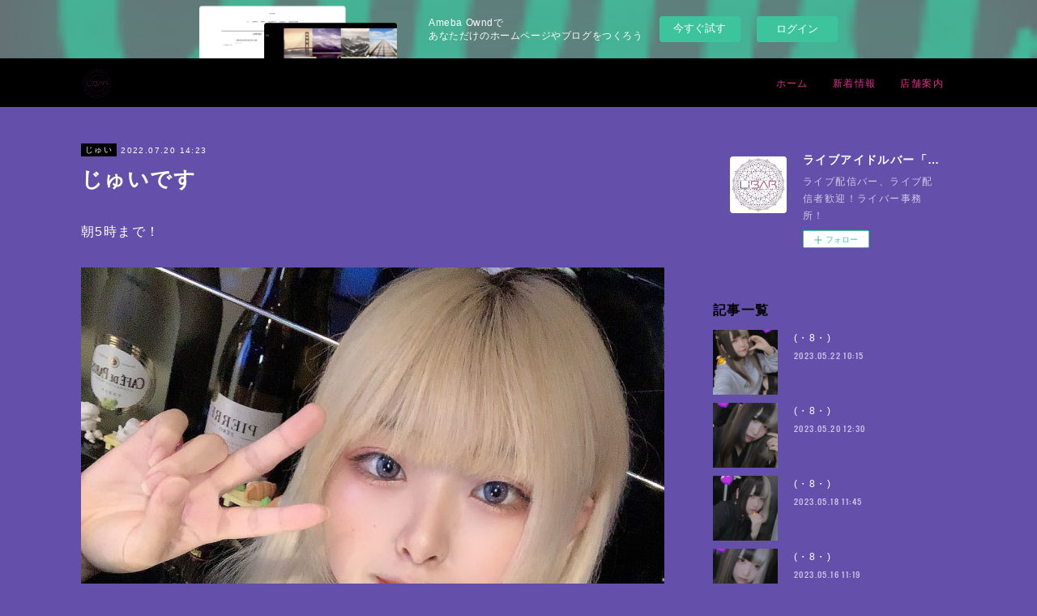

--- FILE ---
content_type: text/html; charset=utf-8
request_url: https://libar.amebaownd.com/posts/36240958
body_size: 8365
content:
<!doctype html>

            <html lang="ja" data-reactroot=""><head><meta charSet="UTF-8"/><meta http-equiv="X-UA-Compatible" content="IE=edge"/><meta name="viewport" content="width=device-width,user-scalable=no,initial-scale=1.0,minimum-scale=1.0,maximum-scale=1.0"/><title data-react-helmet="true">じゅいです | ライブアイドルバー「ライBAR」</title><link data-react-helmet="true" rel="canonical" href="https://libar.amebaownd.com/posts/36240958/"/><meta name="description" content="朝5時まで！"/><meta property="fb:app_id" content="522776621188656"/><meta property="og:url" content="https://ikebukuro.libar.jp/posts/36240958"/><meta property="og:type" content="article"/><meta property="og:title" content="じゅいです"/><meta property="og:description" content="朝5時まで！"/><meta property="og:image" content="https://cdn.amebaowndme.com/madrid-prd/madrid-web/images/sites/1375778/030292f3f21e5b7bfb6f946fee77cd46_f5bd59017a85cf4ace962f05606178ad.jpg"/><meta property="og:site_name" content="ライブアイドルバー「ライBAR」"/><meta property="og:locale" content="ja_JP"/><meta name="twitter:card" content="summary_large_image"/><meta name="twitter:site" content="@amebaownd"/><meta name="twitter:title" content="じゅいです | ライブアイドルバー「ライBAR」"/><meta name="twitter:description" content="朝5時まで！"/><meta name="twitter:image" content="https://cdn.amebaowndme.com/madrid-prd/madrid-web/images/sites/1375778/030292f3f21e5b7bfb6f946fee77cd46_f5bd59017a85cf4ace962f05606178ad.jpg"/><meta name="twitter:app:id:iphone" content="911640835"/><meta name="twitter:app:url:iphone" content="amebaownd://public/sites/1375778/posts/36240958"/><meta name="twitter:app:id:googleplay" content="jp.co.cyberagent.madrid"/><meta name="twitter:app:url:googleplay" content="amebaownd://public/sites/1375778/posts/36240958"/><meta name="twitter:app:country" content="US"/><link rel="amphtml" href="https://amp.amebaownd.com/posts/36240958"/><link rel="alternate" type="application/rss+xml" title="ライブアイドルバー「ライBAR」" href="https://ikebukuro.libar.jp/rss.xml"/><link rel="alternate" type="application/atom+xml" title="ライブアイドルバー「ライBAR」" href="https://ikebukuro.libar.jp/atom.xml"/><link rel="sitemap" type="application/xml" title="Sitemap" href="/sitemap.xml"/><link href="https://static.amebaowndme.com/madrid-frontend/css/user.min-a66be375c.css" rel="stylesheet" type="text/css"/><link href="https://static.amebaowndme.com/madrid-frontend/css/cell/index.min-a66be375c.css" rel="stylesheet" type="text/css"/><link rel="icon" href="https://cdn.amebaowndme.com/madrid-prd/madrid-web/images/sites/1375778/822f7390d684d66b221a1e477da75ba2_60d19e3ecde1c105dcc5d02b78b41c7f.png?width=32&amp;height=32"/><link rel="apple-touch-icon" href="https://cdn.amebaowndme.com/madrid-prd/madrid-web/images/sites/1375778/822f7390d684d66b221a1e477da75ba2_60d19e3ecde1c105dcc5d02b78b41c7f.png?width=180&amp;height=180"/><style id="site-colors" charSet="UTF-8">.u-nav-clr {
  color: #e22e8b;
}
.u-nav-bdr-clr {
  border-color: #e22e8b;
}
.u-nav-bg-clr {
  background-color: #000000;
}
.u-nav-bg-bdr-clr {
  border-color: #000000;
}
.u-site-clr {
  color: #000000;
}
.u-base-bg-clr {
  background-color: #6450ab;
}
.u-btn-clr {
  color: #ffffff;
}
.u-btn-clr:hover,
.u-btn-clr--active {
  color: rgba(255,255,255, 0.7);
}
.u-btn-clr--disabled,
.u-btn-clr:disabled {
  color: rgba(255,255,255, 0.5);
}
.u-btn-bdr-clr {
  border-color: #000000;
}
.u-btn-bdr-clr:hover,
.u-btn-bdr-clr--active {
  border-color: rgba(0,0,0, 0.7);
}
.u-btn-bdr-clr--disabled,
.u-btn-bdr-clr:disabled {
  border-color: rgba(0,0,0, 0.5);
}
.u-btn-bg-clr {
  background-color: #000000;
}
.u-btn-bg-clr:hover,
.u-btn-bg-clr--active {
  background-color: rgba(0,0,0, 0.7);
}
.u-btn-bg-clr--disabled,
.u-btn-bg-clr:disabled {
  background-color: rgba(0,0,0, 0.5);
}
.u-txt-clr {
  color: #ffffff;
}
.u-txt-clr--lv1 {
  color: rgba(255,255,255, 0.7);
}
.u-txt-clr--lv2 {
  color: rgba(255,255,255, 0.5);
}
.u-txt-clr--lv3 {
  color: rgba(255,255,255, 0.3);
}
.u-txt-bg-clr {
  background-color: #191919;
}
.u-lnk-clr,
.u-clr-area a {
  color: #000000;
}
.u-lnk-clr:visited,
.u-clr-area a:visited {
  color: rgba(0,0,0, 0.7);
}
.u-lnk-clr:hover,
.u-clr-area a:hover {
  color: rgba(0,0,0, 0.5);
}
.u-ttl-blk-clr {
  color: #000000;
}
.u-ttl-blk-bdr-clr {
  border-color: #000000;
}
.u-ttl-blk-bdr-clr--lv1 {
  border-color: #000000;
}
.u-bdr-clr {
  border-color: #6450ab;
}
.u-acnt-bdr-clr {
  border-color: #000000;
}
.u-acnt-bg-clr {
  background-color: #000000;
}
body {
  background-color: #6450ab;
}
blockquote {
  color: rgba(255,255,255, 0.7);
  border-left-color: #6450ab;
};</style><style id="user-css" charSet="UTF-8">;</style><style media="screen and (max-width: 800px)" id="user-sp-css" charSet="UTF-8">;</style><script>
              (function(i,s,o,g,r,a,m){i['GoogleAnalyticsObject']=r;i[r]=i[r]||function(){
              (i[r].q=i[r].q||[]).push(arguments)},i[r].l=1*new Date();a=s.createElement(o),
              m=s.getElementsByTagName(o)[0];a.async=1;a.src=g;m.parentNode.insertBefore(a,m)
              })(window,document,'script','//www.google-analytics.com/analytics.js','ga');
            </script></head><body id="mdrd-a66be375c" class="u-txt-clr u-base-bg-clr theme-cell plan-basic  "><noscript><iframe src="//www.googletagmanager.com/ns.html?id=GTM-PXK9MM" height="0" width="0" style="display:none;visibility:hidden"></iframe></noscript><script>
            (function(w,d,s,l,i){w[l]=w[l]||[];w[l].push({'gtm.start':
            new Date().getTime(),event:'gtm.js'});var f=d.getElementsByTagName(s)[0],
            j=d.createElement(s),dl=l!='dataLayer'?'&l='+l:'';j.async=true;j.src=
            '//www.googletagmanager.com/gtm.js?id='+i+dl;f.parentNode.insertBefore(j,f);
            })(window,document, 'script', 'dataLayer', 'GTM-PXK9MM');
            </script><div id="content"><div class="page " data-reactroot=""><div class="page__outer"><div class="page__inner u-base-bg-clr"><div><aside style="opacity:1 !important;visibility:visible !important;text-indent:0 !important;transform:none !important;display:block !important;position:static !important;padding:0 !important;overflow:visible !important;margin:0 !important"><div class="owndbarHeader  " style="opacity:1 !important;visibility:visible !important;text-indent:0 !important;transform:none !important;display:block !important;position:static !important;padding:0 !important;overflow:visible !important;margin:0 !important"></div></aside></div><header class="page__header header u-nav-bg-clr  "><div class="header__inner"><div class="header__site-info"><div class="header__logo"><div><img alt=""/></div></div></div><nav role="navigation" class="header__nav global-nav u-nav-bg-bdr-clr js-nav-overflow-criterion is-invisible"><ul class="global-nav__list "><li class="global-nav__item u-nav-bdr-clr js-nav-item "><a target="" class="u-nav-clr u-font" href="/">ホーム</a></li><li class="global-nav__item u-nav-bdr-clr js-nav-item "><a target="" class="u-nav-clr u-font" href="/pages/5174146/news">新着情報</a></li><li class="global-nav__item u-nav-bdr-clr js-nav-item "><a target="" class="u-nav-clr u-font" href="/pages/5190240/information">店舗案内</a></li></ul></nav><div class="header__icon header-icon"><span class="header-icon__item u-nav-bdr-clr"></span><span class="header-icon__item u-nav-bdr-clr"></span></div></div></header><div></div><div class="page__container page-container"><div class="page-container-inner"><div class="page-container-blog-detail"><div class="page-container__main"><div role="main" class="page__main page__main--blog-detail"><div class="section"><div class="blog-article-outer"><article class="blog-article"><div class="blog-article__inner"><div class="blog-article__header"><div class="blog-article__category blog-category u-acnt-bg-clr"><a href="/posts/categories/6146216">じゅい</a></div><time class="blog-article__date blog-date u-txt-clr" dateTime="2022-07-20T14:23:52Z">2022.07.20 14:23</time><div class="blog-article__title blog-title"><h1 class="blog-title__text u-txt-clr">じゅいです</h1></div></div><div class="blog-article__content"><div class="blog-article__body blog-body"><div class="blog-body__item"><div class="blog-body__text u-txt-clr" data-block-type="text"><div>朝5時まで！</div></div></div><div class="blog-body__item"><div class="img img__item-- img__item--fit"><div><img alt=""/></div></div></div></div></div><div class="blog-article__footer"><div class="bloginfo"><div class="bloginfo__category bloginfo-category"><ul class="bloginfo-category__list bloginfo-category-list"><li class="bloginfo-category-list__item"><a class="u-txt-clr u-txt-clr--lv2" href="/posts/categories/6146216">じゅい<!-- -->(<!-- -->47<!-- -->)</a></li></ul></div></div><div class="reblog-btn-outer"><div class="reblog-btn-body"><button class="reblog-btn"><span class="reblog-btn__inner"><span class="icon icon--reblog2"></span></span></button></div></div></div></div><div class="complementary-outer complementary-outer--slot2"><div class="complementary complementary--shareButton "><div class="block-type--shareButton"><div class="share share--circle share--circle-5"><button class="share__btn--facebook share__btn share__btn--circle"><span aria-hidden="true" class="icon--facebook icon"></span></button><button class="share__btn--twitter share__btn share__btn--circle"><span aria-hidden="true" class="icon--twitter icon"></span></button><button class="share__btn--hatenabookmark share__btn share__btn--circle"><span aria-hidden="true" class="icon--hatenabookmark icon"></span></button><button class="share__btn--pocket share__btn share__btn--circle"><span aria-hidden="true" class="icon--pocket icon"></span></button><button class="share__btn--googleplus share__btn share__btn--circle"><span aria-hidden="true" class="icon--googleplus icon"></span></button></div></div></div><div class="complementary complementary--siteFollow "><div class="block-type--siteFollow"><div class="site-follow u-bdr-clr"><div class="site-follow__img"><div><img alt=""/></div></div><div class="site-follow__body"><p class="site-follow__title u-txt-clr"><span class="site-follow__title-inner ">ライブアイドルバー「ライBAR」</span></p><p class="site-follow__text u-txt-clr u-txt-clr--lv1">ライブ配信バー、ライブ配信者歓迎！ライバー事務所！</p><div class="site-follow__btn-outer"><button class="site-follow__btn site-follow__btn--yet"><div class="site-follow__btn-text"><span aria-hidden="true" class="site-follow__icon icon icon--plus"></span>フォロー</div></button></div></div></div></div></div><div class="complementary complementary--relatedPosts "><div class="block-type--relatedPosts"></div></div><div class="complementary complementary--postPrevNext "><div class="block-type--postPrevNext"><div class="pager pager--type1"><ul class="pager__list"><li class="pager__item pager__item--prev pager__item--bg"><a class="pager__item-inner " style="background-image:url(https://cdn.amebaowndme.com/madrid-prd/madrid-web/images/sites/1375778/aefb57e1859e50f5af474c6d2497f74e_fbdeb01e1a09e4d329336b8659edb090.jpg?width=400)" href="/posts/36266446"><time class="pager__date " dateTime="2022-07-21T10:45:20Z">2022.07.21 10:45</time><div><span class="pager__description ">いのりです</span></div><span aria-hidden="true" class="pager__icon icon icon--disclosure-l4 "></span></a></li><li class="pager__item pager__item--next pager__item--bg"><a class="pager__item-inner " style="background-image:url(https://cdn.amebaowndme.com/madrid-prd/madrid-web/images/sites/1375778/de4bd1e4d2e05c457055b1f2de14fd12_4bd4c23a5b4d17962e18998ac3a71b5e.jpg?width=400)" href="/posts/36180290"><time class="pager__date " dateTime="2022-07-19T10:11:36Z">2022.07.19 10:11</time><div><span class="pager__description ">じゅいです！</span></div><span aria-hidden="true" class="pager__icon icon icon--disclosure-r4 "></span></a></li></ul></div></div></div></div><div class="blog-article__comment"><div class="comment-list js-comment-list"><div><p class="comment-count u-txt-clr u-txt-clr--lv2"><span>0</span>コメント</p><ul><li class="comment-list__item comment-item js-comment-form"><div class="comment-item__body"><form class="comment-item__form u-bdr-clr "><div class="comment-item__form-head"><textarea type="text" id="post-comment" maxLength="1100" placeholder="コメントする..." class="comment-item__input"></textarea></div><div class="comment-item__form-foot"><p class="comment-item__count-outer"><span class="comment-item__count ">1000</span> / 1000</p><button type="submit" disabled="" class="comment-item__submit">投稿</button></div></form></div></li></ul></div></div></div><div class="pswp" tabindex="-1" role="dialog" aria-hidden="true"><div class="pswp__bg"></div><div class="pswp__scroll-wrap"><div class="pswp__container"><div class="pswp__item"></div><div class="pswp__item"></div><div class="pswp__item"></div></div><div class="pswp__ui pswp__ui--hidden"><div class="pswp__top-bar"><div class="pswp__counter"></div><button class="pswp__button pswp__button--close" title="Close (Esc)"></button><button class="pswp__button pswp__button--share" title="Share"></button><button class="pswp__button pswp__button--fs" title="Toggle fullscreen"></button><button class="pswp__button pswp__button--zoom" title="Zoom in/out"></button><div class="pswp__preloader"><div class="pswp__preloader__icn"><div class="pswp__preloader__cut"><div class="pswp__preloader__donut"></div></div></div></div></div><div class="pswp__share-modal pswp__share-modal--hidden pswp__single-tap"><div class="pswp__share-tooltip"></div></div><div class="pswp__button pswp__button--close pswp__close"><span class="pswp__close__item pswp__close"></span><span class="pswp__close__item pswp__close"></span></div><div class="pswp__bottom-bar"><button class="pswp__button pswp__button--arrow--left js-lightbox-arrow" title="Previous (arrow left)"></button><button class="pswp__button pswp__button--arrow--right js-lightbox-arrow" title="Next (arrow right)"></button></div><div class=""><div class="pswp__caption"><div class="pswp__caption"></div><div class="pswp__caption__link"><a class="js-link"></a></div></div></div></div></div></div></article></div></div></div></div><aside class="page-container__side page-container__side--east"><div class="complementary-outer complementary-outer--slot11"><div class="complementary complementary--siteFollow complementary--sidebar"><div class="block-type--siteFollow"><div class="site-follow u-bdr-clr"><div class="site-follow__img"><div><img alt=""/></div></div><div class="site-follow__body"><p class="site-follow__title u-txt-clr"><span class="site-follow__title-inner ">ライブアイドルバー「ライBAR」</span></p><p class="site-follow__text u-txt-clr u-txt-clr--lv1">ライブ配信バー、ライブ配信者歓迎！ライバー事務所！</p><div class="site-follow__btn-outer"><button class="site-follow__btn site-follow__btn--yet"><div class="site-follow__btn-text"><span aria-hidden="true" class="site-follow__icon icon icon--plus"></span>フォロー</div></button></div></div></div></div></div><div class="complementary complementary--post complementary--sidebar"><div class="block-type--post"><div class=""><div><h4 class="complementary__heading u-ttl-blk-clr u-font">記事一覧</h4></div><div class="blog-list blog-list--summary blog-list--sidebarm blog-list--recent"></div></div></div></div><div class="complementary complementary--postsCategory complementary--sidebar"><div class="block-type--postsCategory"></div></div><div class="complementary complementary--postsArchive complementary--sidebar"><div class="block-type--postsArchive"></div></div><div class="complementary complementary--keywordSearch complementary--sidebar"><div class="block-type--keywordSearch"><div class="block-type--keyword-search"><div class="keyword-search u-bdr-clr"><form action="" name="keywordSearchForm0" novalidate=""><label for="keyword-search-0" aria-hidden="true" class="keyword-search__icon icon icon--search3"></label><input type="search" id="keyword-search-0" placeholder="キーワードを入力" name="keyword" maxLength="100" class="keyword-search__input"/></form></div></div></div></div><div class="pswp" tabindex="-1" role="dialog" aria-hidden="true"><div class="pswp__bg"></div><div class="pswp__scroll-wrap"><div class="pswp__container"><div class="pswp__item"></div><div class="pswp__item"></div><div class="pswp__item"></div></div><div class="pswp__ui pswp__ui--hidden"><div class="pswp__top-bar"><div class="pswp__counter"></div><button class="pswp__button pswp__button--close" title="Close (Esc)"></button><button class="pswp__button pswp__button--share" title="Share"></button><button class="pswp__button pswp__button--fs" title="Toggle fullscreen"></button><button class="pswp__button pswp__button--zoom" title="Zoom in/out"></button><div class="pswp__preloader"><div class="pswp__preloader__icn"><div class="pswp__preloader__cut"><div class="pswp__preloader__donut"></div></div></div></div></div><div class="pswp__share-modal pswp__share-modal--hidden pswp__single-tap"><div class="pswp__share-tooltip"></div></div><div class="pswp__button pswp__button--close pswp__close"><span class="pswp__close__item pswp__close"></span><span class="pswp__close__item pswp__close"></span></div><div class="pswp__bottom-bar"><button class="pswp__button pswp__button--arrow--left js-lightbox-arrow" title="Previous (arrow left)"></button><button class="pswp__button pswp__button--arrow--right js-lightbox-arrow" title="Next (arrow right)"></button></div><div class=""><div class="pswp__caption"><div class="pswp__caption"></div><div class="pswp__caption__link"><a class="js-link"></a></div></div></div></div></div></div></div></aside></div></div></div><aside style="opacity:1 !important;visibility:visible !important;text-indent:0 !important;transform:none !important;display:block !important;position:static !important;padding:0 !important;overflow:visible !important;margin:0 !important"><div class="owndbar" style="opacity:1 !important;visibility:visible !important;text-indent:0 !important;transform:none !important;display:block !important;position:static !important;padding:0 !important;overflow:visible !important;margin:0 !important"></div></aside><footer role="contentinfo" class="page__footer footer" style="opacity:1 !important;visibility:visible !important;text-indent:0 !important;overflow:visible !important;position:static !important"><div class="footer__inner u-bdr-clr " style="opacity:1 !important;visibility:visible !important;text-indent:0 !important;overflow:visible !important;display:block !important;transform:none !important"><div class="footer__item u-bdr-clr" style="opacity:1 !important;visibility:visible !important;text-indent:0 !important;overflow:visible !important;display:block !important;transform:none !important"><p class="footer__copyright u-font"><small class="u-txt-clr u-txt-clr--lv2 u-font" style="color:rgba(255,255,255, 0.5) !important">Copyright © <!-- -->2026<!-- --> <!-- -->ライブアイドルバー「ライBAR」<!-- -->.</small></p><div class="powered-by"><a href="https://www.amebaownd.com" class="powered-by__link"><span class="powered-by__text">Powered by</span><span class="powered-by__logo">AmebaOwnd</span><span class="powered-by__text">無料でホームページをつくろう</span></a></div></div></div></footer></div></div><div class="toast"></div></div></div><img src="//sy.ameblo.jp/sync/?org=sy.amebaownd.com" alt="" style="display:none" width="1" height="1"/><script charSet="UTF-8">window.mdrdEnv="prd";</script><script charSet="UTF-8">window.INITIAL_STATE={"authenticate":{"authCheckCompleted":false,"isAuthorized":false},"blogPostReblogs":{},"category":{},"currentSite":{"fetching":false,"status":null,"site":{}},"shopCategory":{},"categories":{},"notifications":{},"page":{},"paginationTitle":{},"postArchives":{},"postComments":{"36240958":{"data":[],"pagination":{"total":0,"offset":0,"limit":3,"cursors":{"after":"","before":""}},"fetching":false},"submitting":false,"postStatus":null},"postDetail":{"postDetail-blogPostId:36240958":{"fetching":false,"loaded":true,"meta":{"code":200},"data":{"id":"36240958","userId":"1592962","siteId":"1375778","status":"publish","title":"じゅいです","contents":[{"type":"text","format":"html","value":"\u003Cdiv\u003E朝5時まで！\u003C\u002Fdiv\u003E"},{"type":"image","fit":true,"scale":1,"align":"","url":"https:\u002F\u002Fcdn.amebaowndme.com\u002Fmadrid-prd\u002Fmadrid-web\u002Fimages\u002Fsites\u002F1375778\u002F030292f3f21e5b7bfb6f946fee77cd46_f5bd59017a85cf4ace962f05606178ad.jpg","link":"","width":1128,"height":1504,"target":"_blank","lightboxIndex":0}],"urlPath":"","publishedUrl":"https:\u002F\u002Fikebukuro.libar.jp\u002Fposts\u002F36240958","ogpDescription":"","ogpImageUrl":"","contentFiltered":"","viewCount":0,"commentCount":0,"reblogCount":0,"prevBlogPost":{"id":"36266446","title":"いのりです","summary":"朝5時まで〜！！お待ちしてます(*´꒳`*)","imageUrl":"https:\u002F\u002Fcdn.amebaowndme.com\u002Fmadrid-prd\u002Fmadrid-web\u002Fimages\u002Fsites\u002F1375778\u002Faefb57e1859e50f5af474c6d2497f74e_fbdeb01e1a09e4d329336b8659edb090.jpg","publishedAt":"2022-07-21T10:45:20Z"},"nextBlogPost":{"id":"36180290","title":"じゅいです！","summary":"19時～朝5時まで","imageUrl":"https:\u002F\u002Fcdn.amebaowndme.com\u002Fmadrid-prd\u002Fmadrid-web\u002Fimages\u002Fsites\u002F1375778\u002Fde4bd1e4d2e05c457055b1f2de14fd12_4bd4c23a5b4d17962e18998ac3a71b5e.jpg","publishedAt":"2022-07-19T10:11:36Z"},"rebloggedPost":false,"blogCategories":[{"id":"6146216","siteId":"1375778","label":"じゅい","publishedCount":47,"createdAt":"2022-05-03T10:34:30Z","updatedAt":"2022-05-03T10:34:30Z"}],"user":{"id":"1592962","nickname":"libar","description":"","official":false,"photoUrl":"https:\u002F\u002Fprofile-api.ameba.jp\u002Fv2\u002Fas\u002Fv9cbb54052c23a1036c5628eba81cf12fbb2b691\u002FprofileImage?cat=300","followingCount":1,"createdAt":"2021-08-12T03:41:00Z","updatedAt":"2023-10-09T05:37:22Z"},"updateUser":{"id":"1592962","nickname":"libar","description":"","official":false,"photoUrl":"https:\u002F\u002Fprofile-api.ameba.jp\u002Fv2\u002Fas\u002Fv9cbb54052c23a1036c5628eba81cf12fbb2b691\u002FprofileImage?cat=300","followingCount":1,"createdAt":"2021-08-12T03:41:00Z","updatedAt":"2023-10-09T05:37:22Z"},"comments":{"pagination":{"total":0,"offset":0,"limit":3,"cursors":{"after":"","before":""}},"data":[]},"publishedAt":"2022-07-20T14:23:52Z","createdAt":"2022-07-20T14:24:33Z","updatedAt":"2022-07-20T14:24:33Z","version":1}}},"postList":{},"shopList":{},"shopItemDetail":{},"pureAd":{},"keywordSearch":{},"proxyFrame":{"loaded":false},"relatedPostList":{},"route":{"route":{"path":"\u002Fposts\u002F:blog_post_id","component":function Connect(props, context) {
        _classCallCheck(this, Connect);

        var _this = _possibleConstructorReturn(this, _Component.call(this, props, context));

        _this.version = version;
        _this.store = props.store || context.store;

        (0, _invariant2["default"])(_this.store, 'Could not find "store" in either the context or ' + ('props of "' + connectDisplayName + '". ') + 'Either wrap the root component in a <Provider>, ' + ('or explicitly pass "store" as a prop to "' + connectDisplayName + '".'));

        var storeState = _this.store.getState();
        _this.state = { storeState: storeState };
        _this.clearCache();
        return _this;
      },"route":{"id":"0","type":"blog_post_detail","idForType":"0","title":"","urlPath":"\u002Fposts\u002F:blog_post_id","isHomePage":false}},"params":{"blog_post_id":"36240958"},"location":{"pathname":"\u002Fposts\u002F36240958","search":"","hash":"","action":"POP","key":"gaub40","query":{}}},"siteConfig":{"tagline":"ライブ配信バー、ライブ配信者歓迎！ライバー事務所！","title":"ライブアイドルバー「ライBAR」","copyright":"","iconUrl":"https:\u002F\u002Fcdn.amebaowndme.com\u002Fmadrid-prd\u002Fmadrid-web\u002Fimages\u002Fsites\u002F1375778\u002Fefac4441463c09849c9b733aca1ba712_aab7f80e982e74a94f0cf6f35ddb5d99.png","logoUrl":"https:\u002F\u002Fcdn.amebaowndme.com\u002Fmadrid-prd\u002Fmadrid-web\u002Fimages\u002Fsites\u002F1375778\u002Fc4223bdb372091f23ddeb34871d439e0_3124f2a6b4633bd2a9853e3c3f40d3c5.png","coverImageUrl":"https:\u002F\u002Fcdn.amebaowndme.com\u002Fmadrid-prd\u002Fmadrid-web\u002Fimages\u002Fsites\u002F1375778\u002F71189f95c353a4fa99bc1f73dee2bb90_e6d35cf8bf5f1c16da0d071dce677509.jpg","homePageId":"5174145","siteId":"1375778","siteCategoryIds":[147],"themeId":"17","theme":"cell","shopId":"","openedShop":false,"shop":{"law":{"userType":"","corporateName":"","firstName":"","lastName":"","zipCode":"","prefecture":"","address":"","telNo":"","aboutContact":"","aboutPrice":"","aboutPay":"","aboutService":"","aboutReturn":""},"privacyPolicy":{"operator":"","contact":"","collectAndUse":"","restrictionToThirdParties":"","supervision":"","disclosure":"","cookie":""}},"user":{"id":"1592962","nickname":"libar","photoUrl":"","createdAt":"2021-08-12T03:41:00Z","updatedAt":"2023-10-09T05:37:22Z"},"commentApproval":"accept","plan":{"id":"1","name":"Free","ownd_header":false,"powered_by":false,"pure_ads":false},"verifiedType":"general","navigations":[{"title":"ホーム","urlPath":".\u002F","target":"_self","pageId":"5174145"},{"title":"新着情報","urlPath":".\u002Fpages\u002F5174146\u002Fnews","target":"_self","pageId":"5174146"},{"title":"店舗案内","urlPath":".\u002Fpages\u002F5190240\u002Finformation","target":"_self","pageId":"5190240"}],"routings":[{"id":"0","type":"blog","idForType":"0","title":"","urlPath":"\u002Fposts\u002Fpage\u002F:page_num","isHomePage":false},{"id":"0","type":"blog_post_archive","idForType":"0","title":"","urlPath":"\u002Fposts\u002Farchives\u002F:yyyy\u002F:mm","isHomePage":false},{"id":"0","type":"blog_post_archive","idForType":"0","title":"","urlPath":"\u002Fposts\u002Farchives\u002F:yyyy\u002F:mm\u002Fpage\u002F:page_num","isHomePage":false},{"id":"0","type":"blog_post_category","idForType":"0","title":"","urlPath":"\u002Fposts\u002Fcategories\u002F:category_id","isHomePage":false},{"id":"0","type":"blog_post_category","idForType":"0","title":"","urlPath":"\u002Fposts\u002Fcategories\u002F:category_id\u002Fpage\u002F:page_num","isHomePage":false},{"id":"0","type":"author","idForType":"0","title":"","urlPath":"\u002Fauthors\u002F:user_id","isHomePage":false},{"id":"0","type":"author","idForType":"0","title":"","urlPath":"\u002Fauthors\u002F:user_id\u002Fpage\u002F:page_num","isHomePage":false},{"id":"0","type":"blog_post_category","idForType":"0","title":"","urlPath":"\u002Fposts\u002Fcategory\u002F:category_id","isHomePage":false},{"id":"0","type":"blog_post_category","idForType":"0","title":"","urlPath":"\u002Fposts\u002Fcategory\u002F:category_id\u002Fpage\u002F:page_num","isHomePage":false},{"id":"0","type":"blog_post_detail","idForType":"0","title":"","urlPath":"\u002Fposts\u002F:blog_post_id","isHomePage":false},{"id":"0","type":"keywordSearch","idForType":"0","title":"","urlPath":"\u002Fsearch\u002Fq\u002F:query","isHomePage":false},{"id":"0","type":"keywordSearch","idForType":"0","title":"","urlPath":"\u002Fsearch\u002Fq\u002F:query\u002Fpage\u002F:page_num","isHomePage":false},{"id":"6130576","type":"static","idForType":"0","title":"メニュー","urlPath":"\u002Fpages\u002F6130576\u002F","isHomePage":false},{"id":"6130576","type":"static","idForType":"0","title":"メニュー","urlPath":"\u002Fpages\u002F6130576\u002F:url_path","isHomePage":false},{"id":"5477596","type":"static","idForType":"0","title":"オープニングメンバー募集","urlPath":"\u002Fpages\u002F5477596\u002F","isHomePage":false},{"id":"5477596","type":"static","idForType":"0","title":"オープニングメンバー募集","urlPath":"\u002Fpages\u002F5477596\u002F:url_path","isHomePage":false},{"id":"5190275","type":"static","idForType":"0","title":"関連店舗","urlPath":"\u002Fpages\u002F5190275\u002F","isHomePage":false},{"id":"5190275","type":"static","idForType":"0","title":"関連店舗","urlPath":"\u002Fpages\u002F5190275\u002F:url_path","isHomePage":false},{"id":"5190272","type":"static","idForType":"0","title":"お問い合わせ","urlPath":"\u002Fpages\u002F5190272\u002F","isHomePage":false},{"id":"5190272","type":"static","idForType":"0","title":"お問い合わせ","urlPath":"\u002Fpages\u002F5190272\u002F:url_path","isHomePage":false},{"id":"5190240","type":"static","idForType":"0","title":"店舗案内","urlPath":"\u002Fpages\u002F5190240\u002F","isHomePage":false},{"id":"5190240","type":"static","idForType":"0","title":"店舗案内","urlPath":"\u002Fpages\u002F5190240\u002F:url_path","isHomePage":false},{"id":"5174147","type":"blog","idForType":"0","title":"BLOG","urlPath":"\u002Fpages\u002F5174147\u002F","isHomePage":false},{"id":"5174147","type":"blog","idForType":"0","title":"BLOG","urlPath":"\u002Fpages\u002F5174147\u002F:url_path","isHomePage":false},{"id":"5174146","type":"static","idForType":"0","title":"新着情報","urlPath":"\u002Fpages\u002F5174146\u002F","isHomePage":false},{"id":"5174146","type":"static","idForType":"0","title":"新着情報","urlPath":"\u002Fpages\u002F5174146\u002F:url_path","isHomePage":false},{"id":"5174145","type":"blog","idForType":"0","title":"ホーム","urlPath":"\u002Fpages\u002F5174145\u002F","isHomePage":true},{"id":"5174145","type":"blog","idForType":"0","title":"ホーム","urlPath":"\u002Fpages\u002F5174145\u002F:url_path","isHomePage":true},{"id":"5174145","type":"blog","idForType":"0","title":"ホーム","urlPath":"\u002F","isHomePage":true}],"siteColors":{"navigationBackground":"#000000","navigationText":"#e22e8b","siteTitleText":"#000000","background":"#6450ab","buttonBackground":"#000000","buttonText":"#ffffff","text":"#ffffff","link":"#000000","titleBlock":"#000000","border":"#6450ab","accent":"#000000"},"wovnioAttribute":"","useAuthorBlock":false,"twitterHashtags":"ライBAR,ライブ配信バー","createdAt":"2021-08-12T03:42:08Z","seoTitle":"ライブ配信バーライBAR","isPreview":false,"siteCategory":[{"id":"147","label":"お店"}],"previewPost":null,"previewShopItem":null,"hasAmebaIdConnection":true,"serverTime":"2026-01-18T14:36:13Z","complementaries":{"2":{"contents":{"layout":{"rows":[{"columns":[{"blocks":[{"type":"shareButton","design":"circle","providers":["facebook","twitter","hatenabookmark","pocket","googleplus"]},{"type":"siteFollow","description":""},{"type":"relatedPosts","layoutType":"listl","showHeading":true,"heading":"関連記事","limit":3},{"type":"postPrevNext","showImage":true}]}]}]}},"created_at":"2021-08-12T03:42:08Z","updated_at":"2021-08-12T03:42:40Z"},"11":{"contents":{"layout":{"rows":[{"columns":[{"blocks":[{"type":"siteFollow","description":""},{"type":"post","mode":"summary","title":"記事一覧","buttonTitle":"","limit":5,"layoutType":"sidebarm","categoryIds":"","showTitle":true,"showButton":true,"sortType":"recent"},{"type":"postsCategory","heading":"カテゴリ","showHeading":true,"showCount":true,"design":"tagcloud"},{"type":"postsArchive","heading":"アーカイブ","showHeading":true,"design":"accordion"},{"type":"keywordSearch","heading":"","showHeading":false}]}]}]}},"created_at":"2021-08-12T03:42:08Z","updated_at":"2021-08-16T04:27:23Z"}},"siteColorsCss":".u-nav-clr {\n  color: #e22e8b;\n}\n.u-nav-bdr-clr {\n  border-color: #e22e8b;\n}\n.u-nav-bg-clr {\n  background-color: #000000;\n}\n.u-nav-bg-bdr-clr {\n  border-color: #000000;\n}\n.u-site-clr {\n  color: #000000;\n}\n.u-base-bg-clr {\n  background-color: #6450ab;\n}\n.u-btn-clr {\n  color: #ffffff;\n}\n.u-btn-clr:hover,\n.u-btn-clr--active {\n  color: rgba(255,255,255, 0.7);\n}\n.u-btn-clr--disabled,\n.u-btn-clr:disabled {\n  color: rgba(255,255,255, 0.5);\n}\n.u-btn-bdr-clr {\n  border-color: #000000;\n}\n.u-btn-bdr-clr:hover,\n.u-btn-bdr-clr--active {\n  border-color: rgba(0,0,0, 0.7);\n}\n.u-btn-bdr-clr--disabled,\n.u-btn-bdr-clr:disabled {\n  border-color: rgba(0,0,0, 0.5);\n}\n.u-btn-bg-clr {\n  background-color: #000000;\n}\n.u-btn-bg-clr:hover,\n.u-btn-bg-clr--active {\n  background-color: rgba(0,0,0, 0.7);\n}\n.u-btn-bg-clr--disabled,\n.u-btn-bg-clr:disabled {\n  background-color: rgba(0,0,0, 0.5);\n}\n.u-txt-clr {\n  color: #ffffff;\n}\n.u-txt-clr--lv1 {\n  color: rgba(255,255,255, 0.7);\n}\n.u-txt-clr--lv2 {\n  color: rgba(255,255,255, 0.5);\n}\n.u-txt-clr--lv3 {\n  color: rgba(255,255,255, 0.3);\n}\n.u-txt-bg-clr {\n  background-color: #191919;\n}\n.u-lnk-clr,\n.u-clr-area a {\n  color: #000000;\n}\n.u-lnk-clr:visited,\n.u-clr-area a:visited {\n  color: rgba(0,0,0, 0.7);\n}\n.u-lnk-clr:hover,\n.u-clr-area a:hover {\n  color: rgba(0,0,0, 0.5);\n}\n.u-ttl-blk-clr {\n  color: #000000;\n}\n.u-ttl-blk-bdr-clr {\n  border-color: #000000;\n}\n.u-ttl-blk-bdr-clr--lv1 {\n  border-color: #000000;\n}\n.u-bdr-clr {\n  border-color: #6450ab;\n}\n.u-acnt-bdr-clr {\n  border-color: #000000;\n}\n.u-acnt-bg-clr {\n  background-color: #000000;\n}\nbody {\n  background-color: #6450ab;\n}\nblockquote {\n  color: rgba(255,255,255, 0.7);\n  border-left-color: #6450ab;\n}","siteFont":{"id":"28","name":"Oswald"},"siteCss":"","siteSpCss":"","meta":{"Title":"じゅいです | ライブ配信バーライBAR","Description":"朝5時まで！","Keywords":"","Noindex":false,"Nofollow":false,"CanonicalUrl":"https:\u002F\u002Fikebukuro.libar.jp\u002Fposts\u002F36240958","AmpHtml":"https:\u002F\u002Famp.amebaownd.com\u002Fposts\u002F36240958","DisabledFragment":false,"OgMeta":{"Type":"article","Title":"じゅいです","Description":"朝5時まで！","Image":"https:\u002F\u002Fcdn.amebaowndme.com\u002Fmadrid-prd\u002Fmadrid-web\u002Fimages\u002Fsites\u002F1375778\u002F030292f3f21e5b7bfb6f946fee77cd46_f5bd59017a85cf4ace962f05606178ad.jpg","SiteName":"ライブアイドルバー「ライBAR」","Locale":"ja_JP"},"DeepLinkMeta":{"Ios":{"Url":"amebaownd:\u002F\u002Fpublic\u002Fsites\u002F1375778\u002Fposts\u002F36240958","AppStoreId":"911640835","AppName":"Ameba Ownd"},"Android":{"Url":"amebaownd:\u002F\u002Fpublic\u002Fsites\u002F1375778\u002Fposts\u002F36240958","AppName":"Ameba Ownd","Package":"jp.co.cyberagent.madrid"},"WebUrl":"https:\u002F\u002Fikebukuro.libar.jp\u002Fposts\u002F36240958"},"TwitterCard":{"Type":"summary_large_image","Site":"@amebaownd","Creator":"","Title":"じゅいです | ライブアイドルバー「ライBAR」","Description":"朝5時まで！","Image":"https:\u002F\u002Fcdn.amebaowndme.com\u002Fmadrid-prd\u002Fmadrid-web\u002Fimages\u002Fsites\u002F1375778\u002F030292f3f21e5b7bfb6f946fee77cd46_f5bd59017a85cf4ace962f05606178ad.jpg"},"TwitterAppCard":{"CountryCode":"US","IPhoneAppId":"911640835","AndroidAppPackageName":"jp.co.cyberagent.madrid","CustomUrl":"amebaownd:\u002F\u002Fpublic\u002Fsites\u002F1375778\u002Fposts\u002F36240958"},"SiteName":"ライブアイドルバー「ライBAR」","ImageUrl":"https:\u002F\u002Fcdn.amebaowndme.com\u002Fmadrid-prd\u002Fmadrid-web\u002Fimages\u002Fsites\u002F1375778\u002F030292f3f21e5b7bfb6f946fee77cd46_f5bd59017a85cf4ace962f05606178ad.jpg","FacebookAppId":"522776621188656","InstantArticleId":"","FaviconUrl":"https:\u002F\u002Fcdn.amebaowndme.com\u002Fmadrid-prd\u002Fmadrid-web\u002Fimages\u002Fsites\u002F1375778\u002F822f7390d684d66b221a1e477da75ba2_60d19e3ecde1c105dcc5d02b78b41c7f.png?width=32&height=32","AppleTouchIconUrl":"https:\u002F\u002Fcdn.amebaowndme.com\u002Fmadrid-prd\u002Fmadrid-web\u002Fimages\u002Fsites\u002F1375778\u002F822f7390d684d66b221a1e477da75ba2_60d19e3ecde1c105dcc5d02b78b41c7f.png?width=180&height=180","RssItems":[{"title":"ライブアイドルバー「ライBAR」","url":"https:\u002F\u002Fikebukuro.libar.jp\u002Frss.xml"}],"AtomItems":[{"title":"ライブアイドルバー「ライBAR」","url":"https:\u002F\u002Fikebukuro.libar.jp\u002Fatom.xml"}]},"googleConfig":{"TrackingCode":"","SiteVerificationCode":""},"lanceTrackingUrl":"\u002F\u002Fsy.ameblo.jp\u002Fsync\u002F?org=sy.amebaownd.com","FRM_ID_SIGNUP":"c.ownd-sites_r.ownd-sites_1375778","landingPageParams":{"domain":"libar.amebaownd.com","protocol":"https","urlPath":"\u002Fposts\u002F36240958"}},"siteFollow":{},"siteServiceTokens":{},"snsFeed":{},"toastMessages":{"messages":[]},"user":{"loaded":false,"me":{}},"userSites":{"fetching":null,"sites":[]},"userSiteCategories":{}};</script><script src="https://static.amebaowndme.com/madrid-metro/js/cell-c961039a0e890b88fbda.js" charSet="UTF-8"></script><style charSet="UTF-8">    @font-face {
      font-family: 'Oswald';
      src: url('https://static.amebaowndme.com/madrid-frontend/fonts/userfont/Oswald.woff2');
    }
    .u-font {
      font-family: "Oswald", "Oswald","Arial", "ヒラギノ角ゴ ProN W6","HiraKakuProN-W6", sans-serif;
    }  </style></body></html>